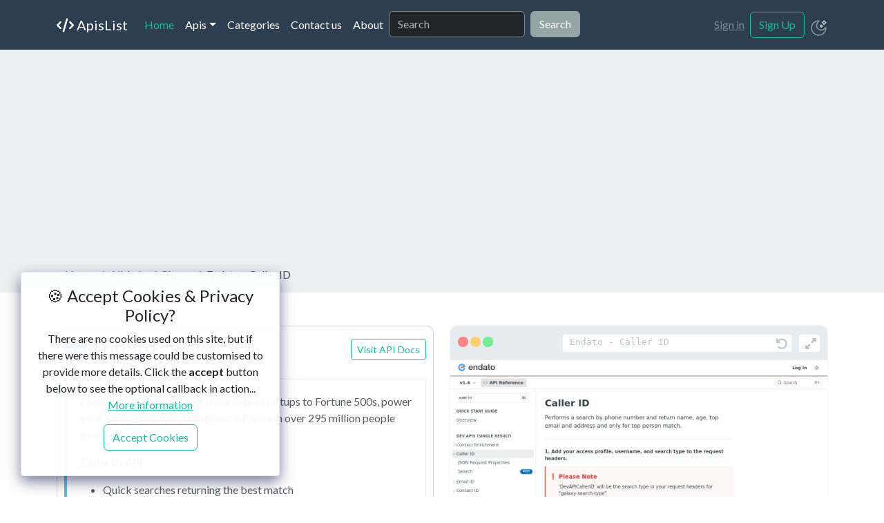

--- FILE ---
content_type: text/html; charset=UTF-8
request_url: https://apislist.com/api/2048/endato-caller-id
body_size: 7169
content:
<!doctype html>
<html lang="en" x-data="" :data-bs-theme="$store.darkMode.theme" data-bs-theme="light">
  <head>
    <meta charset="utf-8">
    <meta name="viewport" content="width=device-width, initial-scale=1">
    <title>Endato - Caller ID Api | ApisList</title>
    <meta name="title" content="Endato - Caller ID Api | ApisList" />
    <meta name="description" content="Fresh, Reliable, Real-Time Data.
From Startups to Fortune 500s, power your application with our robust APIs from over 295 million people profiles

Caller ID API
 - Quick searches returning the best match
 - Identify unknown callers
 - Verify the owner of the number
 - Find other contact info on the owner">
    <!-- Open Graph / Facebook -->
<meta property="og:type" content="website" />
<meta property="og:url" content="http://apislist.com/api/2048/endato-caller-id" />
<meta property="og:title" content="Endato - Caller ID Api | ApisList" />
<meta property="og:description" content="Fresh, Reliable, Real-Time Data.
From Startups to Fortune 500s, power your application with our robust APIs from over 295 million people profiles

Caller ID API
 - Quick searches returning the best match
 - Identify unknown callers
 - Verify the owner of the number
 - Find other contact info on the owner" />
<meta property="og:image" content="http://apislist.com/storage/2048/docs_screenshot.jpg?t=1706953454" />

<!-- Twitter -->
<meta property="twitter:card" content="summary_large_image" />
<meta property="twitter:url" content="http://apislist.com/api/2048/endato-caller-id" />
<meta property="twitter:title" content="Endato - Caller ID Api | ApisList" />
<meta property="twitter:description" content="Fresh, Reliable, Real-Time Data.
From Startups to Fortune 500s, power your application with our robust APIs from over 295 million people profiles

Caller ID API
 - Quick searches returning the best match
 - Identify unknown callers
 - Verify the owner of the number
 - Find other contact info on the owner" />
<meta property="twitter:image" content="http://apislist.com/storage/2048/docs_screenshot.jpg?t=1706953454" />    <link rel="apple-touch-icon" sizes="180x180" href="https://apislist.com/assets/favico/apple-touch-icon.png">
<link rel="icon" type="image/png" sizes="32x32" href="https://apislist.com/assets/favico/favicon-32x32.png">
<link rel="icon" type="image/png" sizes="16x16" href="https://apislist.com/assets/favico/favicon-16x16.png">
<link rel="manifest" href="https://apislist.com/assets/favico/site.webmanifest">
<link rel="mask-icon" href="https://apislist.com/assets/favico/safari-pinned-tab.svg" color="#5bbad5">
<meta name="msapplication-TileColor" content="#da532c">
<meta name="theme-color" content="#ffffff">    <link rel="stylesheet" href="https://apislist.com/assets/bootstrap/css/bootstrap.min.css">
    <link rel="stylesheet" href="https://apislist.com/assets/plugins/fontawesome/css/all.min.css">
    <link rel="stylesheet" href="https://apislist.com/assets/css/style.css?v=1.1">
        <script defer src="https://apislist.com/assets/js/alpine/persist.min.js"></script>
    <script defer src="https://apislist.com/assets/js/alpine/ajax.min.js"></script>
    <script defer src="https://apislist.com/assets/js/app.js"></script>
    <script defer src="https://apislist.com/assets/js/alpine/cdn.min.js"></script>
    <script async src="https://www.googletagmanager.com/gtag/js?id=G-MNF48FK4YN"></script>
<script>
    window.dataLayer = window.dataLayer || [];

    function gtag() {
        dataLayer.push(arguments);
    }
    gtag('js', new Date());

    gtag('config', 'G-MNF48FK4YN');
</script>    <script type="application/ld+json">
    {
      "@context": "https://schema.org",
      "@type": "WebSite",
      "url": "https://www.apislist.com/",
      "potentialAction": {
        "@type": "SearchAction",
        "target": "https://apislist.com/apis/-/{search_term_string}",
        "query-input": "required name=search_term_string"
      }
    }
</script>
    <script async src="https://pagead2.googlesyndication.com/pagead/js/adsbygoogle.js?client=ca-pub-2585368412673362"
     crossorigin="anonymous"></script>  </head>
  <body>
    <div id="gdpr-cookie-message" x-show="!$store.gdprCookie.accepted">
    <h4>🍪 Accept Cookies &amp; Privacy Policy?</h4>
    <p>There are no cookies used on this site, but if there were this message could be customised to provide more
        details. Click the <strong>accept</strong> button below to see the optional callback in action... <a
            href="#privacy">More information</a></p>
    <div id="gdpr-cookie-types" style="display:none;">
        <h5>Select cookies to accept</h5>
        <ul>
            <li><input type="checkbox" name="gdpr[]" value="necessary" checked="checked" disabled="disabled"> <label
                    title="These are cookies that are essential for the website to work correctly.">Necessary</label>
            </li>
            <li><input type="checkbox" id="gdpr-cookietype-preferences" name="gdpr[]" value="preferences"
                    data-auto="on"> <label for="gdpr-cookietype-preferences"
                    title="These are cookies that are related to your site preferences, e.g. remembering your username, site colours, etc.">Site
                    Preferences</label></li>
            <li><input type="checkbox" id="gdpr-cookietype-analytics" name="gdpr[]" value="analytics" data-auto="on">
                <label for="gdpr-cookietype-analytics"
                    title="Cookies related to site visits, browser types, etc.">Analytics</label></li>
            <li><input type="checkbox" id="gdpr-cookietype-marketing" name="gdpr[]" value="marketing" data-auto="on">
                <label for="gdpr-cookietype-marketing"
                    title="Cookies related to marketing, e.g. newsletters, social media, etc">Marketing</label></li>
        </ul>
    </div>
    <p><button class="btn btn-outline-success" @click="$store.gdprCookie.accept()" type="button">Accept Cookies</button></p>
</div>
    <nav class="navbar navbar-expand-lg bg-primary"  data-bs-theme="dark">
    <div class="container">
      <a class="navbar-brand" href="/"><i class="fa-solid fa-code"></i> ApisList</a>
      <button class="navbar-toggler" type="button" data-bs-toggle="collapse" data-bs-target="#navbarColor01" aria-controls="navbarColor01" aria-expanded="false" aria-label="Toggle navigation">
        <span class="navbar-toggler-icon"></span>
      </button>

      <div class="collapse navbar-collapse" id="navbarColor01">
        <ul class="navbar-nav me-auto">
          <li class="nav-item">
            <a class="nav-link active" href="/">Home
              <span class="visually-hidden">(current)</span>
            </a>
          </li>
          <li class="nav-item dropdown">
            <a class="nav-link dropdown-toggle" data-bs-toggle="dropdown" href="#" role="button" aria-haspopup="true" aria-expanded="false">Apis</a>
            <div class="dropdown-menu">
              <a class="dropdown-item" href="/apis">All Apis</a>
              <a class="dropdown-item" href="/apis/popular">Most Popular</a>
              <a class="dropdown-item" href="/apis/new">Newst</a>
              <div class="dropdown-divider"></div>
              <a class="dropdown-item" href="/apis/price-free">Free Apis</a>
              <a class="dropdown-item" href="/apis/no-key">Apis without key</a>
              <a class="dropdown-item" href="/apis/cors">Apis with CORS support</a>
              <a class="dropdown-item" href="/apis/open-source">Open Source Apis</a>
            </div>
          </li>
          <li class="nav-item">
            <a class="nav-link" href="/categories">Categories</a>
          </li>
          <li class="nav-item">
            <a class="nav-link" href="/contact-us">Contact us</a>
          </li>
          <li class="nav-item">
            <a class="nav-link" href="/about">About</a>
          </li>
          <li>
            <form x-data="{ search: '' }" class="d-flex" @submit.prevent="window.location = '/apis/-/'+search">
              <input class="form-control me-sm-2" type="search" placeholder="Search" x-model="search" value="">
              <button class="btn btn-secondary my-2 my-sm-0" type="submit">Search</button>
            </form>
          </li>
         
        </ul>
        
                  <a href="/sign-in" class="ms-2">Sign in</a>
          <a href="/sign-up" class="btn btn-outline-success ms-2 my-sm-0" type="submit">Sign Up</a>
                <a href="#" class="ms-2" @click="$store.darkMode.toggle()">
    <svg x-show="$store.darkMode.dark" class="mt-1" fill="#fff" xmlns="http://www.w3.org/2000/svg" x="0px" y="0px"
        width="30" height="30" viewBox="0 0 50 50">
        <path
            d="M 24.90625 3.96875 C 24.863281 3.976563 24.820313 3.988281 24.78125 4 C 24.316406 4.105469 23.988281 4.523438 24 5 L 24 11 C 23.996094 11.359375 24.183594 11.695313 24.496094 11.878906 C 24.808594 12.058594 25.191406 12.058594 25.503906 11.878906 C 25.816406 11.695313 26.003906 11.359375 26 11 L 26 5 C 26.011719 4.710938 25.894531 4.433594 25.6875 4.238281 C 25.476563 4.039063 25.191406 3.941406 24.90625 3.96875 Z M 10.65625 9.84375 C 10.28125 9.910156 9.980469 10.183594 9.875 10.546875 C 9.769531 10.914063 9.878906 11.304688 10.15625 11.5625 L 14.40625 15.8125 C 14.648438 16.109375 15.035156 16.246094 15.410156 16.160156 C 15.78125 16.074219 16.074219 15.78125 16.160156 15.410156 C 16.246094 15.035156 16.109375 14.648438 15.8125 14.40625 L 11.5625 10.15625 C 11.355469 9.933594 11.054688 9.820313 10.75 9.84375 C 10.71875 9.84375 10.6875 9.84375 10.65625 9.84375 Z M 39.03125 9.84375 C 38.804688 9.875 38.59375 9.988281 38.4375 10.15625 L 34.1875 14.40625 C 33.890625 14.648438 33.753906 15.035156 33.839844 15.410156 C 33.925781 15.78125 34.21875 16.074219 34.589844 16.160156 C 34.964844 16.246094 35.351563 16.109375 35.59375 15.8125 L 39.84375 11.5625 C 40.15625 11.265625 40.246094 10.800781 40.0625 10.410156 C 39.875 10.015625 39.460938 9.789063 39.03125 9.84375 Z M 24.90625 15 C 24.875 15.007813 24.84375 15.019531 24.8125 15.03125 C 24.75 15.035156 24.6875 15.046875 24.625 15.0625 C 24.613281 15.074219 24.605469 15.082031 24.59375 15.09375 C 19.289063 15.320313 15 19.640625 15 25 C 15 30.503906 19.496094 35 25 35 C 30.503906 35 35 30.503906 35 25 C 35 19.660156 30.746094 15.355469 25.46875 15.09375 C 25.433594 15.09375 25.410156 15.0625 25.375 15.0625 C 25.273438 15.023438 25.167969 15.003906 25.0625 15 C 25.042969 15 25.019531 15 25 15 C 24.96875 15 24.9375 15 24.90625 15 Z M 24.9375 17 C 24.957031 17 24.980469 17 25 17 C 25.03125 17 25.0625 17 25.09375 17 C 29.46875 17.050781 33 20.613281 33 25 C 33 29.421875 29.421875 33 25 33 C 20.582031 33 17 29.421875 17 25 C 17 20.601563 20.546875 17.035156 24.9375 17 Z M 4.71875 24 C 4.167969 24.078125 3.78125 24.589844 3.859375 25.140625 C 3.9375 25.691406 4.449219 26.078125 5 26 L 11 26 C 11.359375 26.003906 11.695313 25.816406 11.878906 25.503906 C 12.058594 25.191406 12.058594 24.808594 11.878906 24.496094 C 11.695313 24.183594 11.359375 23.996094 11 24 L 5 24 C 4.96875 24 4.9375 24 4.90625 24 C 4.875 24 4.84375 24 4.8125 24 C 4.78125 24 4.75 24 4.71875 24 Z M 38.71875 24 C 38.167969 24.078125 37.78125 24.589844 37.859375 25.140625 C 37.9375 25.691406 38.449219 26.078125 39 26 L 45 26 C 45.359375 26.003906 45.695313 25.816406 45.878906 25.503906 C 46.058594 25.191406 46.058594 24.808594 45.878906 24.496094 C 45.695313 24.183594 45.359375 23.996094 45 24 L 39 24 C 38.96875 24 38.9375 24 38.90625 24 C 38.875 24 38.84375 24 38.8125 24 C 38.78125 24 38.75 24 38.71875 24 Z M 15 33.875 C 14.773438 33.90625 14.5625 34.019531 14.40625 34.1875 L 10.15625 38.4375 C 9.859375 38.679688 9.722656 39.066406 9.808594 39.441406 C 9.894531 39.8125 10.1875 40.105469 10.558594 40.191406 C 10.933594 40.277344 11.320313 40.140625 11.5625 39.84375 L 15.8125 35.59375 C 16.109375 35.308594 16.199219 34.867188 16.039063 34.488281 C 15.882813 34.109375 15.503906 33.867188 15.09375 33.875 C 15.0625 33.875 15.03125 33.875 15 33.875 Z M 34.6875 33.875 C 34.3125 33.941406 34.011719 34.214844 33.90625 34.578125 C 33.800781 34.945313 33.910156 35.335938 34.1875 35.59375 L 38.4375 39.84375 C 38.679688 40.140625 39.066406 40.277344 39.441406 40.191406 C 39.8125 40.105469 40.105469 39.8125 40.191406 39.441406 C 40.277344 39.066406 40.140625 38.679688 39.84375 38.4375 L 35.59375 34.1875 C 35.40625 33.988281 35.148438 33.878906 34.875 33.875 C 34.84375 33.875 34.8125 33.875 34.78125 33.875 C 34.75 33.875 34.71875 33.875 34.6875 33.875 Z M 24.90625 37.96875 C 24.863281 37.976563 24.820313 37.988281 24.78125 38 C 24.316406 38.105469 23.988281 38.523438 24 39 L 24 45 C 23.996094 45.359375 24.183594 45.695313 24.496094 45.878906 C 24.808594 46.058594 25.191406 46.058594 25.503906 45.878906 C 25.816406 45.695313 26.003906 45.359375 26 45 L 26 39 C 26.011719 38.710938 25.894531 38.433594 25.6875 38.238281 C 25.476563 38.039063 25.191406 37.941406 24.90625 37.96875 Z">
        </path>
    </svg>

    <svg x-show="!$store.darkMode.dark" class="mt-2" width="25" height="25" viewBox="0 0 24 24" fill="none"
        xmlns="http://www.w3.org/2000/svg">
        <g id="SVGRepo_bgCarrier" stroke-width="0"></g>
        <g id="SVGRepo_tracerCarrier" stroke-linecap="round" stroke-linejoin="round"></g>
        <g id="SVGRepo_iconCarrier">
            <path
                d="M19.9001 2.30719C19.7392 1.8976 19.1616 1.8976 19.0007 2.30719L18.5703 3.40247C18.5212 3.52752 18.4226 3.62651 18.298 3.67583L17.2067 4.1078C16.7986 4.26934 16.7986 4.849 17.2067 5.01054L18.298 5.44252C18.4226 5.49184 18.5212 5.59082 18.5703 5.71587L19.0007 6.81115C19.1616 7.22074 19.7392 7.22074 19.9001 6.81116L20.3305 5.71587C20.3796 5.59082 20.4782 5.49184 20.6028 5.44252L21.6941 5.01054C22.1022 4.849 22.1022 4.26934 21.6941 4.1078L20.6028 3.67583C20.4782 3.62651 20.3796 3.52752 20.3305 3.40247L19.9001 2.30719Z"
                stroke="#eee"></path>
            <path
                d="M16.0328 8.12967C15.8718 7.72009 15.2943 7.72009 15.1333 8.12967L14.9764 8.52902C14.9273 8.65407 14.8287 8.75305 14.7041 8.80237L14.3062 8.95987C13.8981 9.12141 13.8981 9.70107 14.3062 9.86261L14.7041 10.0201C14.8287 10.0694 14.9273 10.1684 14.9764 10.2935L15.1333 10.6928C15.2943 11.1024 15.8718 11.1024 16.0328 10.6928L16.1897 10.2935C16.2388 10.1684 16.3374 10.0694 16.462 10.0201L16.8599 9.86261C17.268 9.70107 17.268 9.12141 16.8599 8.95987L16.462 8.80237C16.3374 8.75305 16.2388 8.65407 16.1897 8.52902L16.0328 8.12967Z"
                stroke="#eee"></path>
            <path opacity="0.5"
                d="M21.0672 11.8568L20.4253 11.469L21.0672 11.8568ZM12.1432 2.93276L11.7553 2.29085V2.29085L12.1432 2.93276ZM21.25 12C21.25 17.1086 17.1086 21.25 12 21.25V22.75C17.9371 22.75 22.75 17.9371 22.75 12H21.25ZM12 21.25C6.89137 21.25 2.75 17.1086 2.75 12H1.25C1.25 17.9371 6.06294 22.75 12 22.75V21.25ZM2.75 12C2.75 6.89137 6.89137 2.75 12 2.75V1.25C6.06294 1.25 1.25 6.06294 1.25 12H2.75ZM15.5 14.25C12.3244 14.25 9.75 11.6756 9.75 8.5H8.25C8.25 12.5041 11.4959 15.75 15.5 15.75V14.25ZM20.4253 11.469C19.4172 13.1373 17.5882 14.25 15.5 14.25V15.75C18.1349 15.75 20.4407 14.3439 21.7092 12.2447L20.4253 11.469ZM9.75 8.5C9.75 6.41182 10.8627 4.5828 12.531 3.57467L11.7553 2.29085C9.65609 3.5593 8.25 5.86509 8.25 8.5H9.75ZM12 2.75C11.9115 2.75 11.8077 2.71008 11.7324 2.63168C11.6686 2.56527 11.6538 2.50244 11.6503 2.47703C11.6461 2.44587 11.6482 2.35557 11.7553 2.29085L12.531 3.57467C13.0342 3.27065 13.196 2.71398 13.1368 2.27627C13.0754 1.82126 12.7166 1.25 12 1.25V2.75ZM21.7092 12.2447C21.6444 12.3518 21.5541 12.3539 21.523 12.3497C21.4976 12.3462 21.4347 12.3314 21.3683 12.2676C21.2899 12.1923 21.25 12.0885 21.25 12H22.75C22.75 11.2834 22.1787 10.9246 21.7237 10.8632C21.286 10.804 20.7293 10.9658 20.4253 11.469L21.7092 12.2447Z"
                fill="#eee"></path>
        </g>
    </svg>

</a>
      </div>
    </div>
  </nav>            <div class="container-fluid bg-light mb-4 p-2">
    <div class="container">
        <div class="row">
            <div class="col">
                <nav aria-label="breadcrumb" class="bg-light rounded-3">
                    <ol class="breadcrumb mb-0">
                                                    <li class="breadcrumb-item "
                                >
                                                                    <a href="/">Home</a>
                                                            </li>
                                                    <li class="breadcrumb-item "
                                >
                                                                    <a href="/apis">All Apis</a>
                                                            </li>
                                                    <li class="breadcrumb-item "
                                >
                                                                    <a href="/category/36/phone">Phone</a>
                                                            </li>
                                                    <li class="breadcrumb-item active"
                                 aria-current="page" >
                                                                    Endato - Caller ID
                                                            </li>
                                            </ol>
                </nav>
            </div>
        </div>
    </div>
</div>
<div class="container mt-5 mb-5">
    <div class="row">
        <div class="col-12 col-md-6 mb-2">
                        <div class="api-card card">
                <div class="d-md-flex flex-md-row-reverse align-items-center justify-content-between">
                    <a class="btn btn-sm btn-outline-success mb-2 mb-md-0" rel="nofollow"
                        href="https://endato.readme.io/reference/caller-id?utm_medium=referral&amp;utm_source=apislist&amp;utm_campaign=api_directory&amp;utm_term=page&amp;utm_content=caller-id?utm_source=apislist.com" title="Visit Endato - Caller ID"
                        target="_blank" rel="noopener">Visit API Docs</a>
                    <h1 class="text-muted" style="font-size:30px">
                        <img style="width:32px;" src="/storage/2048/icon.ico" alt="Endato - Caller ID FavIcon">
                        Endato - Caller ID
                    </h1>
                </div>
                <div class="text-muted bd-callout bd-callout-info"><p>Fresh, Reliable, Real-Time Data.
From Startups to Fortune 500s, power your application with our robust APIs from over 295 million people profiles</p>
<p>Caller ID API</p>
<ul>
<li>Quick searches returning the best match</li>
<li>Identify unknown callers</li>
<li>Verify the owner of the number</li>
<li>Find other contact info on the owner</li>
</ul>
</div>

                <h3 style="font-size:20px" class="text-muted">Endato - Caller ID Features and Pricing</h3>
                <table class="table table-striped">
                    <tr>
                        <th class="text-muted">Feature</th>
                        <th class="text-muted">Value</th>
                    </tr>
                    <tr>
                        <td class="text-muted">HTTPS Support</td>
                        <td class="text-success"><i class="fa-solid fa-check"></i> Yes</td>
                    </tr>
                    <tr>
                        <td class="text-muted">CORS Support</td>
                        <td class="text-success"><i class="fa-solid fa-check"></i> Yes</td>
                    </tr>
                    <tr>
                        <td class="text-muted">Authentication Type</td>
                        <td class="text-muted">apiKey</td>
                    </tr>
                    <tr>
                        <td class="text-muted">Pricing</td>
                        <td class="text-muted"><i class="fa-regular fa-clock"></i> Trial</td>
                    </tr>
                </table>
            </div>

                        
            <div class="container mt-5 mb-5">

    <div class="row height d-flex justify-content-center align-items-center">
        <div class="col-md-12">
            <div class="card">
                <div class="p-3">
                    <h6>Comments</h6>
                </div>
                                    <div class="p-2">
                        <div class="alert alert-warning">Please <a href="/sign-in">Sign in</a> to comment</div>
                    </div>
                                <div class="mt-2" id="comments">
                                        <div class="p-2 m-2 text-muted bd-callout bd-callout-danger">
                        Be the first one to add comments to this Api!
                    </div>
                                    </div>

            </div>

        </div>
    </div>

</div>
        </div>
        <div class="col-12 col-md-6">
                        <div class="browser-frame">
                <div class="browser-controls">

                    <div class="window-controls">
                        <span class="close"></span>
                        <span class="minimise"></span>
                        <span class="maximise"></span>
                    </div>

                    <div class="page-controls">
                        <span class="back white-container"></span>
                        <span class="next white-container"></span>
                    </div>

                    <span class="url-bar white-container">
                        Endato - Caller ID
                    </span>

                    <span class="full-screen white-container"></span>

                </div>
                <img class="w-100" src="/storage/2048/docs_screenshot.jpg?t=1706953454" alt="Endato - Caller ID"
                    title="Endato - Caller ID">
            </div>

            
        </div>
    </div>

</div>
  
      
    <script src="https://apislist.com/assets/plugins/popper/popper.min.js"></script>
    <script src="https://apislist.com/assets/bootstrap/js/bootstrap.min.js"></script>
   
    <section class="">
     <div class="container">
         <div class="row row-cols-1 row-cols-sm-2 row-cols-md-5 py-5 border-top">
             <div class="col mb-3">
                 <div class="lc-block mb-3"><a class="navbar-brand" href="https://library.livecanvas.com/sections/">
                         <i class="fa-solid fa-code"></i> ApisList
                     </a>
                    </div>
                 <div class="lc-block">
                     <div editable="rich">

                         <p class="text-muted">© 2026</p>
                     </div>
                 </div>

                 <a href="https://www.producthunt.com/posts/apislist?utm_source=badge-top-post-badge&utm_medium=badge&utm_souce=badge-apislist"
                                    target="_blank"><img
                                        src="https://api.producthunt.com/widgets/embed-image/v1/top-post-badge.svg?post_id=352038&theme=light&period=daily"
                                        alt="APIsList - The&#0032;updated&#0032;list&#0032;of&#0032;the&#0032;public&#0032;APIs&#0046; | Product Hunt"
                                        style="width: 250px; height: 54px;" width="250" height="54" /></a>

             </div>
             <div class="col offset-md-2 mb-3">
                 <div class="lc-block mb-4">
                     <div editable="rich">
                         <h4>Popular Apis</h4>
                     </div>
                 </div>
                 <!-- /lc-block -->
                 <div class="lc-block small">
                     <div editable="rich" class="footer-links-list">
                         <ul>
                                                             <li>
    <a href="/api/1931/potter-db"><img style="width:20px" alt="Potter DB" src="/storage/1931/icon.ico" /> Potter DB</a>
 </li>                                                             <li>
    <a href="/api/1742/ean-search"><img style="width:20px" alt="EAN-Search" src="/storage/1742/icon.ico" /> EAN-Search</a>
 </li>                                                             <li>
    <a href="/api/1441/ibanapi"><img style="width:20px" alt="IBANAPI" src="/storage/1441/icon.png" /> IBANAPI</a>
 </li>                                                             <li>
    <a href="/api/1/adoptapet"><img style="width:20px" alt="AdoptAPet" src="/storage/1/icon.png" /> AdoptAPet</a>
 </li>                                                             <li>
    <a href="/api/3/cat-facts"><img style="width:20px" alt="Cat Facts" src="/storage/3/icon.png" /> Cat Facts</a>
 </li>                                                      </ul>
                     </div>
                 </div>
                 <!-- /lc-block -->
             </div>
             <div class="col mb-3">
                 <div class="lc-block mb-4">
                     <div editable="rich">
                         <h4>New Apis</h4>
                     </div>
                 </div>
                 <!-- /lc-block -->
                 <div class="lc-block small">
                     <div editable="rich" class="footer-links-list">

                         <ul>
                                                             <li>
    <a href="/api/2439/json-to-excel"><img style="width:20px" alt="JSON to Excel" src="/storage/2439/icon.png" /> JSON to Excel</a>
 </li>                                                             <li>
    <a href="/api/2438/vatfix-plus"><img style="width:20px" alt="VATFix Plus" src="/storage/2438/icon.png" /> VATFix Plus</a>
 </li>                                                             <li>
    <a href="/api/2437/pthbz--short-links-and-qr-codes-api"><img style="width:20px" alt="pth.bz — Short Links &amp; QR Codes API" src="/storage/2437/icon.png" /> pth.bz — Short Links &amp; QR Codes API</a>
 </li>                                                             <li>
    <a href="/api/2436/news-api"><img style="width:20px" alt="News API" src="/storage/2436/icon.png" /> News API</a>
 </li>                                                             <li>
    <a href="/api/2435/gpt-ai"><img style="width:20px" alt="GPT AI" src="/storage/2435/icon.png" /> GPT AI</a>
 </li>                                                      </ul>

                     </div>
                 </div>
                 <!-- /lc-block -->
             </div>
             <div class="col mb-3">
                 <div class="lc-block mb-4">
                     <div editable="rich">
                         <h4>Discover Apis</h4>
                     </div>
                 </div>
                 <!-- /lc-block -->
                 <div class="lc-block small">
                     <div editable="rich" class="footer-links-list">

                         <ul>
                                                              <li>
                                    <li>
    <a href="/api/1306/transport-for-vancouver-canada"><img style="width:20px" alt="Transport for Vancouver, Canada" src="https://apislist.com/assets/img/no-favico.png" /> Transport for Vancouver, Canada</a>
 </li>                                 </li>
                                                              <li>
                                    <li>
    <a href="/api/581/genshin-impact"><img style="width:20px" alt="Genshin Impact" src="/storage/581/icon.ico" /> Genshin Impact</a>
 </li>                                 </li>
                                                              <li>
                                    <li>
    <a href="/api/160/box"><img style="width:20px" alt="Box" src="/storage/160/icon.png" /> Box</a>
 </li>                                 </li>
                                                              <li>
                                    <li>
    <a href="/api/2404/health-calculator-api"><img style="width:20px" alt="Health Calculator API" src="/storage/2404/icon.svg" /> Health Calculator API</a>
 </li>                                 </li>
                                                              <li>
                                    <li>
    <a href="/api/1439/canada"><img style="width:20px" alt="Canada" src="/storage/1439/icon.png" /> Canada</a>
 </li>                                 </li>
                                                      </ul>

                     </div>
                 </div>
                 <!-- /lc-block -->
             </div>
         </div>
     </div>
 </section>
  <script defer src="https://static.cloudflareinsights.com/beacon.min.js/vcd15cbe7772f49c399c6a5babf22c1241717689176015" integrity="sha512-ZpsOmlRQV6y907TI0dKBHq9Md29nnaEIPlkf84rnaERnq6zvWvPUqr2ft8M1aS28oN72PdrCzSjY4U6VaAw1EQ==" data-cf-beacon='{"version":"2024.11.0","token":"6f0d3f778d914f02ab0270030adde7ac","r":1,"server_timing":{"name":{"cfCacheStatus":true,"cfEdge":true,"cfExtPri":true,"cfL4":true,"cfOrigin":true,"cfSpeedBrain":true},"location_startswith":null}}' crossorigin="anonymous"></script>
</body>
</html>

--- FILE ---
content_type: text/html; charset=utf-8
request_url: https://www.google.com/recaptcha/api2/aframe
body_size: 266
content:
<!DOCTYPE HTML><html><head><meta http-equiv="content-type" content="text/html; charset=UTF-8"></head><body><script nonce="8_s406IZclhNky3vCW0keg">/** Anti-fraud and anti-abuse applications only. See google.com/recaptcha */ try{var clients={'sodar':'https://pagead2.googlesyndication.com/pagead/sodar?'};window.addEventListener("message",function(a){try{if(a.source===window.parent){var b=JSON.parse(a.data);var c=clients[b['id']];if(c){var d=document.createElement('img');d.src=c+b['params']+'&rc='+(localStorage.getItem("rc::a")?sessionStorage.getItem("rc::b"):"");window.document.body.appendChild(d);sessionStorage.setItem("rc::e",parseInt(sessionStorage.getItem("rc::e")||0)+1);localStorage.setItem("rc::h",'1768550605393');}}}catch(b){}});window.parent.postMessage("_grecaptcha_ready", "*");}catch(b){}</script></body></html>

--- FILE ---
content_type: text/css
request_url: https://apislist.com/assets/css/style.css?v=1.1
body_size: 1451
content:
[data-bs-theme="light"]{
    --bd-white: rgba(255, 255, 255, 0.95);
    --bd-white-border: #e8ebf3;
    --bd-light-color:#f4f4f4;
    --cl-white:#484747;
    --cl-light-white:#F1F1F1;
}
[data-bs-theme="dark"] {
    --bd-violet: #9461fb;
    --bd-violet-bg: #712cf9;
    --bd-toc-color: var(--bs-emphasis-color);
    --bd-sidebar-link-bg: rgba(84,33,187, .5);
    --bd-callout-link: 110,168,254;
    --bd-callout-code-color: #e685b5;
    --bd-pre-bg: #1b1f22;
    --bs-light-rgb: 33,37,41;
    --bd-white:rgb(31 29 29 / 95%);
    --bd-white-border: #292929;
    --cl-white:#fff;
    --bd-light-color:#302f2f;
    --cl-light-white:#3f3f3f;
}

.z-index-n1 {
    z-index: -1 !important;
}
.z-index-1{
    z-index: 1 !important;
}
.position-relative {
    position: relative !important;
}
.fill-warning {
    fill: #f7c32e !important;
}
.fill-success {
    fill: #0cbc87 !important;
}
.display-6 {
    font-size: calc(1.475rem + 1vw);
    font-weight: 700;
    line-height: 1.25;
}

/** Categories **/
.category-inner {
    display: flex;
    flex-direction: row;
    align-items: center;
    padding: 10px 5px 10px 5px;
    margin-bottom: 25px;
    background: var(--bd-white);
    border: 1px solid var(--cl-light-white);
    box-shadow: 0px 4.4px 20px -1px rgba(19, 16, 34, 0.05), 0px 4px 9px -1px rgba(19, 16, 34, 0.03);
    border-radius: 10px;
    transition: ease all 0.5s;
    -webkit-transition: ease all 0.5s;
    -ms-transition: ease all 0.5s;
}
.category-inner h4 a{
    font-weight: 700;
    font-size: 18px;
    color: var(--cl-white);
    text-decoration: none;
}
.category-img-two{
    background-color: rgba(193, 0, 55, 0.06);
    padding: 15px;
    border-radius: 50%;
    margin-right: 15px;
}
.category-inner:hover {
    background-color: var(--bd-light-color);
    border: 1px solid var(--cl-light-white);
    box-shadow: 0px 8px 18px -8px rgba(193, 0, 55, 0.15);
}
.category-inner:hover .category-img-two {
    background-color: var(--bd-white);
}


.footer-links-list ul {
    padding-left: 0
}

.footer-links-list ul li {
    margin-bottom: 15px;
    list-style-type: none;
    padding-left: 0
}

.footer-links-list a {
    text-decoration: none;
    color: var(--bs-body-color);
}

#gdpr-cookie-message {
    position: fixed;
    z-index: 999;
    left: 0;
    bottom: 30px;
    max-width: 375px;
    background-color: var(--bd-white);
    padding: 20px;
    border-radius: 5px;
    border: 1px solid var(--bd-white-border);
    box-shadow: 0 8px 20px 0 rgba(40, 37, 89, 0.6);
    margin-left: 30px;
    text-align: center;
}

.browser-frame {
    border-radius: 10px;
    box-shadow: 0 0 3px #E6ECEF;
    overflow: hidden;
    max-width: 750px;
}

.browser-controls {
    height: 50px;
    display: flex;
    align-items: center;
    justify-content: space-around;
    background: #E6ECEF;
    color: #BEC4C6;
}
.window-controls {
    flex: 0 0 60px;
    margin: 0 2%;
}
.page-controls {
    flex: 0 0 70px;
    margin-right: 2%;
}
.url-bar {
    flex-grow: 1;
    margin-right: 2%;
    padding: 1px 5px 0 10px;
    font-family: monospace;
    color: #BEC4C6;
    overflow: hidden;
}
.white-container {
    height: 25px;
    border-radius: 3px;
    background: white;
}

.full-screen {
    flex: 0 0 30px;
    margin-right: 2%;
}
.window-controls span {
    display: inline-block;
    width: 15px;
    height: 15px;
    border-radius: 50px;
    background: #FF8585;
}
.window-controls span.minimise {
    background: #FFD071;
}
.window-controls span.maximise {
    background: #74ED94;
}
.url-bar:after {
    content: " \f0e2";
    font-family: fontawesome;
    font-size: 1.1em;
    display: block;
    float: right;
    color: #BEC4C6;
}
.full-screen:after {
    content: " \f065";
    font-family: fontawesome;
    display: block;
    float: right;
    padding: 1px 5px 0 0;
}
.bd-callout {
    padding: 1.25rem;
    margin-top: 1.25rem;
    margin-bottom: 1.25rem;
    border: 1px solid #e9ecef;
    border-left-width: 0.25rem;
    border-radius: 0.25rem;
}
.bd-callout-danger {
    border-left-color: #d9534f;
}
.bd-callout-info {
    border-left-color: #5bc0de;
}
.api-card{
    padding: 10px;
    border-radius: 10px;
}
.social-login a {
    text-decoration: none;
    position: relative;
    text-align: center;
    color: #fff;
    margin-bottom: 10px;
    width: 50px;
    height: 50px;
    border-radius: 50%;
    display: inline-block;
}
.social-login a i {
    position: absolute;
    top: 50%;
    left: 50%;
    -webkit-transform: translate(-50%, -50%);
    -ms-transform: translate(-50%, -50%);
    transform: translate(-50%, -50%);
}
.social-login a.facebook {
    background: #3b5998;
}
.social-login a.twitter {
    background: #1da1f2;
}
.social-login a.google {
    background: #ea4335;
}


.form-color{
  
    background-color: #fafafa;
 
 }

.c-badge{
	background-color: #35b69f;
    color: white;
    height: 20px;
    font-size: 11px;
    width: 92px;
    border-radius: 5px;
    display: flex;
    justify-content: center;
    align-items: center;
    margin-top: 2px;
}
.comment-text{
	font-size: 13px;
}
.wish{
	color:#35b69f;
}
.user-feed{
	    font-size: 14px;
	    margin-top: 12px;
}
.hover-hand{
    cursor: pointer;
}
[aria-busy] {
    --loading-size: 64px;
    --loading-stroke: 6px;
    --loading-duration: 1s;
    position: relative;
    opacity: .75
  }
  [aria-busy]:before {
    content: '';
    position: absolute;
    top: 50%;
    left: 50%;
    width: var(--loading-size);
    height: var(--loading-size);
    margin-top: calc(var(--loading-size) / 2 * -1);
    margin-left: calc(var(--loading-size) / 2 * -1);
    border: var(--loading-stroke) solid rgba(0, 0, 0, 0.15);
    border-radius: 50%;
    border-top-color: rgba(0, 0, 0, 0.5);
    animation: rotate calc(var(--loading-duration)) linear infinite;
  }
  @keyframes rotate {
    100% { transform: rotate(360deg); }
  }
@media (min-width: 1200px){
    .display-6 {
        font-size: 2.4rem;
    }
}


--- FILE ---
content_type: image/svg+xml
request_url: https://apislist.com/storage/2404/icon.svg
body_size: 882
content:
<svg xmlns="http://www.w3.org/2000/svg" width="60.539" height="60.539" viewBox="0 0 60.539 60.539">
  <g id="Group_1" data-name="Group 1" transform="translate(0 0.27)">
    <g id="Layer_2" transform="translate(0 -0.27)">
      <rect id="Rectangle_1" data-name="Rectangle 1" width="60.539" height="60.539" fill="#9496e3"/>
    </g>
    <g id="Layer_1" transform="translate(2.266 1.906)">
      <g id="ine4pa.tif">
        <g id="Group_1-2" data-name="Group 1">
          <path id="Path_1" data-name="Path 1" d="M490.155,450.431c.325.074,1.984.433,2.942.758a12.9,12.9,0,0,1,6.026,4.242,12.678,12.678,0,0,1,2.508,4.76c.063.239.125.479.182.724.131.559-.108.747-.661.832-2.075.325-4.145.707-6.22,1.055-2.166.365-4.338.713-6.5,1.089-2.007.348-4.014.718-6.02,1.072-1.448.257-2.9.49-4.35.747-1.425.251-2.845.53-4.264.787-1.4.251-2.816.473-4.219.724-.981.177-1.955.376-2.93.564-.382.074-.41.274-.342.638.542,2.936,1.049,5.883,1.556,8.825.445,2.565.855,5.137,1.306,7.7.234,1.363.519,2.714.77,4.071.08.422.108.849.177,1.351-1.237.234-2.429.473-3.626.684-2.03.359-4.059.7-6.094,1.049-1.026.177-2.058.336-3.084.525-.353.063-.49-.04-.547-.388q-.761-4.49-1.551-8.973c-.359-2.052-.753-4.1-1.112-6.157-.456-2.611-.878-5.228-1.34-7.833-.353-2.007-.758-4.008-1.117-6.015-.331-1.847-.656-3.7-.941-5.558-.137-.889-.068-.867.8-1.009,1.562-.251,3.118-.57,4.675-.849,1.249-.222,2.5-.428,3.746-.638q2.446-.411,4.891-.827,3.079-.539,6.151-1.089c1.916-.348,3.825-.713,5.741-1.06s3.837-.69,5.758-1.015c1.653-.279,4.344-.724,4.96-.792a11.949,11.949,0,0,1,1.26-.091,8.667,8.667,0,0,1,1.469.1Z" transform="translate(-450.644 -450.326)" fill="#fff"/>
          <path id="Path_2" data-name="Path 2" d="M512.769,499.542a11.661,11.661,0,0,1-.673,3.147,14.043,14.043,0,0,1-9.72,9.184,39.876,39.876,0,0,1-4.053.713c-1.75.3-3.506.6-5.256.906-1.243.217-2.486.445-3.751.673-.547,1-1.106,2.007-1.7,3.09-7.274-2.788-14.914-3.426-22.662-3.677q8.6-2.377,17.189-4.743c1.129,1.477,2.189,1.847,3.426,1.214a2.508,2.508,0,0,0,1.237-2.776,2.471,2.471,0,0,0-2.52-1.784c-1.328.1-2.092,1.009-2.286,2.782q-8.646,2.386-17.331,4.789c6.579-4.156,12.856-8.648,17.685-14.794,1.026.587,2.047,1.123,3.022,1.733a4.485,4.485,0,0,0,3.449.485q3.1-.633,6.231-1.174c1.043-.182,2.1-.314,3.158-.428.77-.086.941-.262.81-1-.4-2.286-.821-4.567-1.209-6.858-.439-2.6-.827-5.211-1.277-7.81-.348-2.041-.758-4.07-1.134-6.111-.04-.217-.057-.433-.091-.724,4.453-.781,8.842-1.556,13.329-2.343q.351,1.933.7,3.848c.359,2.018.724,4.036,1.072,6.06.251,1.437.467,2.885.718,4.321.262,1.488.559,2.965.821,4.452.239,1.374.45,2.754.678,4.128.029.177.04.331.057.513s.068.77.091,1.237C512.769,498.892,512.769,499.542,512.769,499.542Z" transform="translate(-456.674 -460.516)" fill="#fff"/>
        </g>
      </g>
    </g>
  </g>
</svg>


--- FILE ---
content_type: application/javascript
request_url: https://apislist.com/assets/js/app.js
body_size: -155
content:
document.addEventListener('alpine:init', () => {
    //DarkMode
    Alpine.store('darkMode', {
        theme: Alpine.$persist("light").as('theme'),
        dark: Alpine.$persist(false).as('darkMode'),
        navTheme: Alpine.$persist("bg-primary").as('navTheme'),
        toggle() {
            if (this.theme == 'light'){
                this.theme="dark"
            }else{
                this.theme="light"
            }
            this.dark = (this.theme == "dark") ? true : false
            this.navTheme = (this.theme == "dark") ? "bg-dark" : "bg-primary"
        }
    })

    Alpine.store('gdprCookie', {
        accepted:Alpine.$persist(false).as('gdpr-cookie'),
        accept(){
            this.accepted = true;
        }
    });
})




--- FILE ---
content_type: application/javascript
request_url: https://apislist.com/assets/js/alpine/ajax.min.js
body_size: 4354
content:
(()=>{var $=new WeakMap;function he(e){let t=e instanceof Element?e:e instanceof Node?e.parentElement:null,n=t?t.closest("input, button"):null;return n?.type=="submit"?n:null}function me(e){let t=he(e.target);t&&t.form&&$.set(t.form,t)}(function(){if("submitter"in Event.prototype)return;let e=window.Event.prototype;if("SubmitEvent"in window&&/Apple Computer/.test(navigator.vendor))e=window.SubmitEvent.prototype;else if("SubmitEvent"in window)return;addEventListener("click",me,!0),Object.defineProperty(e,"submitter",{get(){if(this.type=="submit"&&this.target instanceof HTMLFormElement)return $.get(this.target)}})})();(function(e){if(typeof e.requestSubmit=="function")return;e.requestSubmit=function(r){r?(t(r,this),r.click()):(r=document.createElement("input"),r.type="submit",r.hidden=!0,this.appendChild(r),r.click(),this.removeChild(r))};function t(r,o){r instanceof HTMLElement||n(TypeError,"parameter 1 is not of type 'HTMLElement'"),r.type=="submit"||n(TypeError,"The specified element is not a submit button"),r.form==o||n(DOMException,"The specified element is not owned by this form element","NotFoundError")}function n(r,o,a){throw new r("Failed to execute 'requestSubmit' on 'HTMLFormElement': "+o+".",a)}})(HTMLFormElement.prototype);var S={};async function J({method:e,action:t,body:n,referrer:r},o){let a,s=be(o),f=w=>w,E=w=>w;if(e==="GET"){if(a=ye(t),ge(t))return a;f=w=>X(t,g=>g.resolve(w)),E=w=>X(t,g=>g.reject(w))}r=r||window.location.href;let h=fetch(t,{headers:{"X-Alpine-Request":"true"},referrer:r,method:e,body:n}).then(s).then(we).then(f).catch(E);return e==="GET"?a:h}function we(e){return e.text().then(t=>(e.html=t,e))}function ye(e){S[e]||(S[e]=[]);let t={},n=new Promise((r,o)=>{t.resolve=r,t.reject=o});return S[e].push(t),n}function ge(e){return S[e].length>1}function X(e,t){(S[e]||[]).forEach(t),S[e]=void 0}function be(e){return e?t=>t:t=>{if(t.redirected){window.location.href=t.url;return}return t}}function M(e,t,n){Ae();let r,o,a,s,f,E,h,w,g,x;function ne(i={}){let u=m=>m.getAttribute("key"),p=()=>{};f=i.updating||p,E=i.updated||p,h=i.removing||p,w=i.removed||p,g=i.adding||p,x=i.added||p,a=i.key||u,s=i.lookahead||!1}function W(i,u){if(re(i,u))return ie(i,u);let p=!1;if(!k(f,i,u,()=>p=!0)){if(i.nodeType===1&&window.Alpine&&window.Alpine.cloneNode(i,u),ve(u)){oe(i,u),E(i,u);return}p||le(i,u),E(i,u),V(i,u)}}function re(i,u){return i.nodeType!=u.nodeType||i.nodeName!=u.nodeName||T(i)!=T(u)}function ie(i,u){if(k(h,i))return;let p=u.cloneNode(!0);k(g,p)||(i.replaceWith(p),w(i),x(p))}function oe(i,u){let p=u.nodeValue;i.nodeValue!==p&&(i.nodeValue=p)}function le(i,u){if(i._x_transitioning||i._x_isShown&&!u._x_isShown||!i._x_isShown&&u._x_isShown)return;let p=Array.from(i.attributes),m=Array.from(u.attributes);for(let d=p.length-1;d>=0;d--){let l=p[d].name;u.hasAttribute(l)||i.removeAttribute(l)}for(let d=m.length-1;d>=0;d--){let l=m[d].name,_=m[d].value;i.getAttribute(l)!==_&&i.setAttribute(l,_)}}function V(i,u){let p=ae(i.children),m={},d=z(u),l=z(i);for(;d;){let y=T(d),A=T(l);if(!l)if(y&&m[y]){let c=m[y];i.appendChild(c),l=c}else{if(!k(g,d)){let c=d.cloneNode(!0);i.appendChild(c),x(c)}d=b(u,d);continue}let L=c=>c&&c.nodeType===8&&c.textContent===" __BLOCK__ ",B=c=>c&&c.nodeType===8&&c.textContent===" __ENDBLOCK__ ";if(L(d)&&L(l)){let c=0,F=l;for(;l;){let v=b(i,l);if(L(v))c++;else if(B(v)&&c>0)c--;else if(B(v)&&c===0){l=v;break}l=v}let se=l;c=0;let de=d;for(;d;){let v=b(u,d);if(L(v))c++;else if(B(v)&&c>0)c--;else if(B(v)&&c===0){d=v;break}d=v}let ce=d,fe=new D(F,se),pe=new D(de,ce);V(fe,pe);continue}if(l.nodeType===1&&s&&!l.isEqualNode(d)){let c=b(u,d),F=!1;for(;!F&&c;)c.nodeType===1&&l.isEqualNode(c)&&(F=!0,l=q(i,d,l),A=T(l)),c=b(u,c)}if(y!==A){if(!y&&A){m[A]=l,l=q(i,d,l),m[A].remove(),l=b(i,l),d=b(u,d);continue}if(y&&!A&&p[y]&&(l.replaceWith(p[y]),l=p[y]),y&&A){let c=p[y];if(c)m[A]=l,l.replaceWith(c),l=c;else{m[A]=l,l=q(i,d,l),m[A].remove(),l=b(i,l),d=b(u,d);continue}}}let ue=l&&b(i,l);W(l,d),d=d&&b(u,d),l=ue}let _=[];for(;l;)k(h,l)||_.push(l),l=b(i,l);for(;_.length;){let y=_.shift();y.remove(),w(y)}}function T(i){return i&&i.nodeType===1&&a(i)}function ae(i){let u={};for(let p of i){let m=T(p);m&&(u[m]=p)}return u}function q(i,u,p){if(!k(g,u)){let m=u.cloneNode(!0);return i.insertBefore(m,p),x(m),m}return u}return ne(n),r=e,o=typeof t=="string"?Ee(t):t,window.Alpine&&window.Alpine.closestDataStack&&!e._x_dataStack&&(o._x_dataStack=window.Alpine.closestDataStack(e),o._x_dataStack&&window.Alpine.cloneNode(e,o)),W(e,o),r=void 0,o=void 0,e}M.step=()=>{};M.log=()=>{};function k(e,...t){let n=!1;return e(...t,()=>n=!0),n}var U=!1;function Ee(e){let t=document.createElement("template");return t.innerHTML=e,t.content.firstElementChild}function ve(e){return e.nodeType===3||e.nodeType===8}var D=class{constructor(e,t){this.startComment=e,this.endComment=t}get children(){let e=[],t=this.startComment.nextSibling;for(;t!==void 0&&t!==this.endComment;)e.push(t),t=t.nextSibling;return e}appendChild(e){this.endComment.before(e)}get firstChild(){let e=this.startComment.nextSibling;if(e!==this.endComment)return e}nextNode(e){let t=e.nextSibling;if(t!==this.endComment)return t}insertBefore(e,t){return t.before(e),e}};function z(e){return e.firstChild}function b(e,t){if(t._x_teleport)return t._x_teleport;if(t.teleportBack)return t.teleportBack;let n;return e instanceof D?n=e.nextNode(t):n=t.nextSibling,n}function Ae(){if(U)return;U=!0;let e=Element.prototype.setAttribute,t=document.createElement("div");Element.prototype.setAttribute=function(r,o){if(!r.includes("@"))return e.call(this,r,o);t.innerHTML=`<span ${r}="${o}"></span>`;let a=t.firstElementChild.getAttributeNode(r);t.firstElementChild.removeAttributeNode(a),this.setAttributeNode(a)}}var C={followRedirects:!0,mergeStrategy:"replace"},Q=new WeakMap,O=new WeakMap;function R(e){window.addEventListener("popstate",t=>{!t.state||!t.state.__AJAX__||window.location.reload(!0)}),e.directive("target",(t,{modifiers:n,expression:r},{cleanup:o})=>{let a={targets:Y(t,r),events:!0,...xe(n)};Q.set(t,a),_e(t)?o(ke(t,a)):Se(t)&&o(Ne(t,a))}),e.directive("merge",(t,{modifiers:n,expression:r})=>{O.set(t,{strategy:r,transition:Te(n)})}),e.magic("ajax",t=>(n,r={})=>{let o=r.method?r.method.toUpperCase():"GET",a=null;if(r.body){if(r.body instanceof HTMLFormElement)a=new FormData(r.body);else{a=new FormData;for(let w in r.body)a.append(w,r.body[w])}o==="GET"&&(n=te(a,n),a=null)}let s={action:n,method:o,body:a,referrer:P(t)},f=Q.get(t)||{followRedirects:C.followRedirects,history:!1};f=Object.assign(f,r);let E=Y(t,f.targets||f.target),h=I(E);return h=f.sync?G(h):h,K(s,h,t,f)})}R.configure=e=>(C=Object.assign(C,e),R);var ee=R;function Y(e,t=null){let n=[e.id];if(t&&(n=Array.isArray(t)?t:t.split(" ")),n=n.filter(r=>r),n.length===0)throw new j(e);return n}function xe(e=[]){let t=C.followRedirects?!e.includes("nofollow"):e.includes("follow"),n=!1;return e.includes("push")&&(n="push"),e.includes("replace")&&(n="replace"),{followRedirects:t,history:n}}function Te(e=[]){return C.transitions||e.includes("transition")}function _e(e){return e.href&&!e.hash&&e.origin==location.origin}function Se(e){return e.tagName==="FORM"}function ke(e,t){let n=async r=>{r.preventDefault(),r.stopPropagation();let o=Ce(e),a=G(I(t.targets));try{return await K(o,a,e,t)}catch(s){if(s instanceof N){console.warn(s.message),window.location.href=e.href;return}throw s}};return e.addEventListener("click",n),()=>e.removeEventListener("click",n)}function Ce(e){return{method:"GET",action:e.href,referrer:P(e),body:null}}function Ne(e,t){let n=async r=>{r.preventDefault(),r.stopPropagation();let o=Le(e,r.submitter),a=G(I(t.targets));try{return await Be(r.submitter,()=>K(o,a,e,t))}catch(s){if(s instanceof N){console.warn(s.message),e.removeEventListener("submit",n),e.requestSubmit(r.submitter);return}throw s}};return e.addEventListener("submit",n),()=>e.removeEventListener("submit",n)}function Le(e,t=null){let n=(e.getAttribute("method")||"GET").toUpperCase(),r=P(e),o=e.getAttribute("action")||r||window.location.href,a=new FormData(e);return t&&t.name&&a.append(t.name,t.value),n==="GET"&&(o=te(a,o),a=null),{method:n,action:o,body:a,referrer:r}}async function Be(e,t){if(!e)return await t();let n=o=>o.preventDefault();e.setAttribute("aria-disabled","true"),e.addEventListener("click",n);let r=await t();return e.removeAttribute("aria-disabled"),e.removeEventListener("click",n),r}function te(e,t){let n=Array.from(e.entries()).filter(([r,o])=>o!==""||o!==null);if(n.length){let r=t.split("#"),o=r[1];r=r[0].split("?"),t=r[0]+"?"+new URLSearchParams(n),o&&(t+="#"+o)}return t}async function K(e,t,n,r){let o=()=>!0;if(r.events&&(o=(h,w,g)=>h.dispatchEvent(new CustomEvent(w,{detail:g,bubbles:!0,composed:!0,cancelable:!0}))),!o(n,"ajax:before"))return;t.forEach(h=>{h.setAttribute("aria-busy","true")});let a=await J(e,r.followRedirects);if(a.ok?o(n,"ajax:success",a):o(n,"ajax:error",a),o(n,"ajax:after",a),!a.html)return;let s=document.createRange().createContextualFragment(a.html),f=t.map(async h=>{let w=s.getElementById(h.id),g=O.get(h)?.strategy||C.mergeStrategy;if(!w){if(!o(n,"ajax:missing",a))return;if(h.hasAttribute("x-sync")||console.warn(`Target #${h.id} not found in AJAX response.`),a.ok)return await Z(g,h,h.cloneNode(!1));throw new N(n)}let x=await Z(g,h,w);return x&&(x.removeAttribute("aria-busy"),x.dataset.source=a.url),x});t=await Promise.all(f);let E=n.getAttribute("x-focus");return E&&Fe(document.getElementById(E)),r.history&&Me(r.history,a.url),t}async function Z(e,t,n){let r={before(s,f){return s.before(...f.childNodes),s},replace(s,f){return s.replaceWith(f),f},update(s,f){return s.replaceChildren(...f.childNodes),s},prepend(s,f){return s.prepend(...f.childNodes),s},append(s,f){return s.append(...f.childNodes),s},after(s,f){return s.after(...f.childNodes),s},morph(s,f){return M(s,f),document.getElementById(f.id)}};if(!O.get(t)?.transition||!document.startViewTransition)return r[e](t,n);let o=null;return await document.startViewTransition(()=>(o=r[e](t,n),Promise.resolve())).updateCallbackDone,o}function Fe(e){e&&setTimeout(()=>{e.hasAttribute("tabindex")||e.setAttribute("tabindex","0"),e.focus()},0)}function Me(e,t){return{push:()=>window.history.pushState({__AJAX__:!0},"",t),replace:()=>window.history.replaceState({__AJAX__:!0},"",t)}[e]()}function I(e=[]){return e.map(t=>{let n=document.getElementById(t);if(!n)throw new H(t);return n})}function G(e){return document.querySelectorAll("[x-sync]").forEach(t=>{if(!t.id)throw new j(t);e.some(n=>n.id===t.id)||e.push(t)}),e}function P(e){return e.closest("[data-source]")?.dataset.source}var j=class extends Error{constructor(t){let n=(t.outerHTML.match(/<[^>]+>/)??[])[0]??"[Element]";super(`${n} is missing an ID to target.`),this.name="Missing ID"}},H=class extends Error{constructor(t){super(`#${t} was not found in the current document.`),this.name="Missing Target"}},N=class extends Error{constructor(t){let n=(t.outerHTML.match(/<[^>]+>/)??[])[0]??"[Element]";super(`${n} received a failed response.`),this.name="Failed Response"}};document.addEventListener("alpine:initializing",()=>{ee(window.Alpine)});})();
